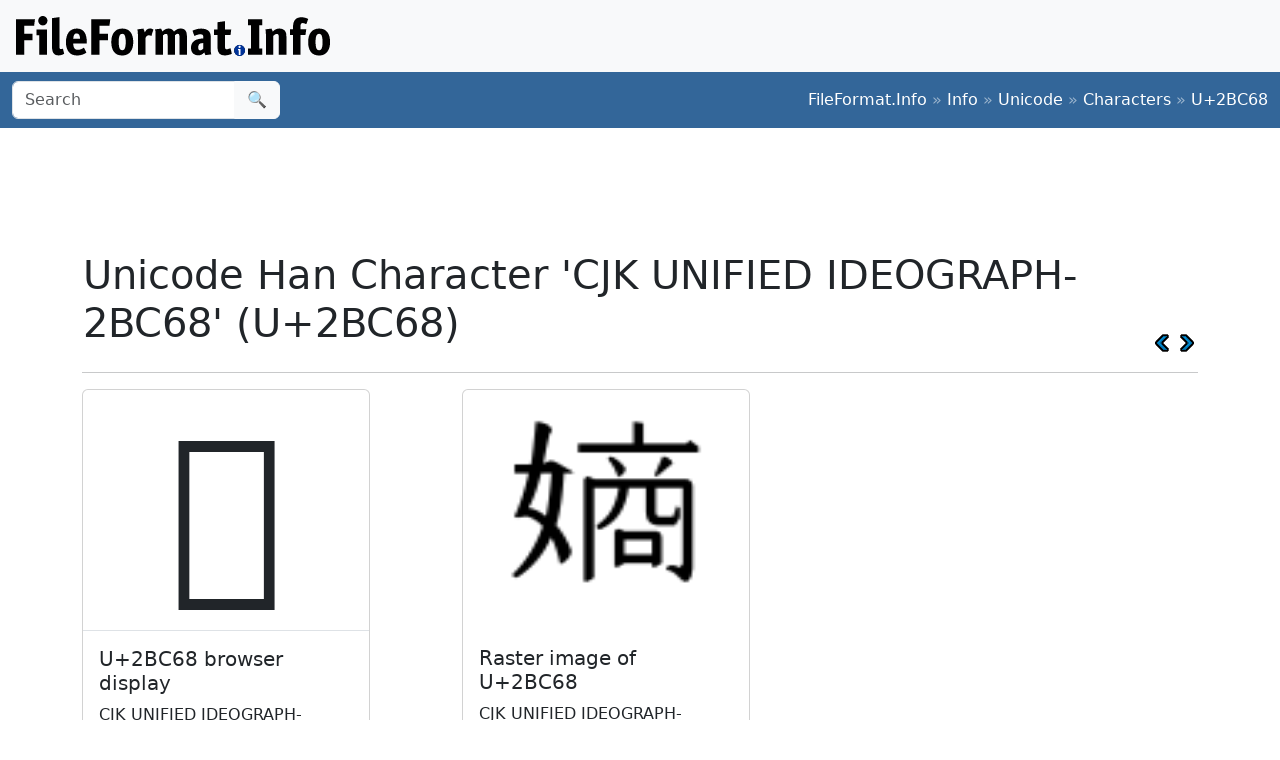

--- FILE ---
content_type: text/html;charset=utf-8
request_url: https://www.fileformat.info/info/unicode/char/2bc68/index.htm
body_size: 2891
content:
<!DOCTYPE html>
<html lang="en">
<head>
<meta charset="utf-8">
<meta name="viewport" content="width=device-width, initial-scale=1.0">
<meta name="referrer" content="unsafe-url">
<link href="/css/bootstrap.min.css" rel="stylesheet" />
<script src="/js/bootstrap.bundle.min.js"></script>

<meta name="keywords" content="CJK UNIFIED IDEOGRAPH-2BC68, U+2BC68"/>
<meta name="twitter:card" content="summary" />
<meta name="og:title" content="CJK UNIFIED IDEOGRAPH-2BC68 (U+2BC68)" />
<meta name="og:description" content="Get the complete details on Unicode character U+2BC68 on FileFormat.Info" />
<meta name="og:image" content="https://www.fileformat.info/info/unicode/char/2bc68/cjk_unified_ideograph2bc68.png" />
<title>Unicode Han Character 'CJK UNIFIED IDEOGRAPH-2BC68' (U+2BC68)</title>
</head>
<body>
<div class="container-fluid p-3 bg-light d-none d-md-block">
	<a href="/index.htm"><img src="/images/logos/ffi-horiz-dark.svg"></a>
</div>
<nav class="navbar bg-body-tertiary d-print-none" style="background-color: #336699 !important;">
	<div class="container-fluid">
		<form action="/search/search.htm" class="d-flex d-none d-md-block" method="get" role="search">
			<div class="input-group">
				<input class="form-control" name="q" type="search" placeholder="Search" aria-label="Search">
				<button class="btn btn-light" type="submit">&#x1f50d;</button>
			</div>
		</form>
		<a class="navbar-brand d-md-none" href="/index.htm">
			<img src="/images/logos/ffi-horiz-light.svg" alt="Bootstrap" style="height:1.5rem;">
		</a>
		<span class="navbar-text text-white-50">
<a class="text-white text-decoration-none" href="/index.htm">FileFormat.Info</a>&nbsp;&raquo;&nbsp;<a class="text-white text-decoration-none" href="/info/index.htm">Info</a>&nbsp;&raquo;&nbsp;<a class="text-white text-decoration-none" href="/info/unicode/index.htm">Unicode</a>&nbsp;&raquo;&nbsp;<a class="text-white text-decoration-none" href="/info/unicode/char/index.htm">Characters</a>&nbsp;&raquo;&nbsp;<a class="text-white text-decoration-none" href="/info/unicode/char/2bc68/index.htm">U+2BC68</a>		</span>
	</div>
</nav>
<div class="container">
	<div class="row-fluid">
 		<div class="span12 boxshadow">

<div class="row justify-content-md-center my-3">
<script async src="https://pagead2.googlesyndication.com/pagead/js/adsbygoogle.js?client=ca-pub-6975096118196151"
     crossorigin="anonymous"></script>
<!-- FileFormatInfo 2023-12 -->
<ins class="adsbygoogle"
     style="display:inline-block;width:728px;height:90px"
     data-ad-client="ca-pub-6975096118196151"
     data-ad-slot="7200653382"></ins>
<script>
     (adsbygoogle = window.adsbygoogle || []).push({});
</script>
</div>

<table class="plain" width="100%">
	<tr>
		<td><h1>Unicode Han Character 'CJK UNIFIED IDEOGRAPH-2BC68' (U+2BC68)</h1></td>
		<td valign="bottom" align="right" style="white-space:nowrap"><a href="../2bc67/index.htm"><img style="height:20px;max-width:20px;width:20px;vertical-align:middle;" border="0" src="/images/20x20/vcrback.png" alt="previous character" title="previous character" /></a> <a href="../2bc69/index.htm"><img style="height:20px;max-width:20px;width:20px;vertical-align:middle;" border="0" src="/images/20x20/vcrforward.png" alt="next character" title="next character" /></a></td>
	</tr>
</table>
<hr />

<div class="row row-cols-1 row-cols-md-3 g-4">

	<div class="col">
		<div class="card h-100" style="width:18rem;">
			<span class="card-img-top" style="font-size:12rem; text-align:center; line-height:15rem; height:15rem;">
				𫱨
			</span>
			<div class="card-body border-top">
				<h5 class="card-title">U+2BC68 browser display</h5>
				<p class="card-text">
					CJK UNIFIED IDEOGRAPH-2BC68
				</p>
			</div>
			<div class="card-footer">
				<a class="btn btn-primary" href="browsertest.htm">Browser Test Page</a>
			</div>
		</div>
	</div>

	<div class="col">
		<div class="card h-100" style="width:18rem;">
			<img
				class="card-img-top" src="/info/unicode/char/2bc68/cjk_unified_ideograph2bc68.png"
				alt="image of Unicode Han Character 'CJK UNIFIED IDEOGRAPH-2BC68' (U+2BC68)"
				title="Unicode Han Character 'CJK UNIFIED IDEOGRAPH-2BC68' (U+2BC68)"
				style="height:15rem;">
			<div class="card-body">
				<h5 class="card-title">Raster image of U+2BC68</h5>
				<p class="card-text">CJK UNIFIED IDEOGRAPH-2BC68</p>
			</div>
			<div class="card-footer">
				<a class="btn btn-primary" href="/info/unicode/char/2bc68/cjk_unified_ideograph2bc68.svg">SVG</a>
				<a class="btn btn-primary" href="fontsupport.htm">Font support</a>
			</div>
		</div>
	</div>

</div>



<table class="table table-list table-striped table-auto">
	<thead>
		<tr>
			<th colspan="2">Unicode Data</th>
		</tr>
	</thead>
	<tbody>
		<tr class="row0">
			<td>Name</td>
			<td>CJK UNIFIED IDEOGRAPH-2BC68</td>
		</tr>
		<tr class="row1">
			<td>Block</td>
			<td><a href="/info/unicode/block/cjk_unified_ideographs_extension_e/index.htm">CJK Unified Ideographs Extension E</a></td>
		</tr>
		<tr class="row0">
			<td>Category</td>
			<td><a href="/info/unicode/category/Lo/index.htm">Letter, Other [Lo]</a></td>
		</tr>
		<tr class="row1">
			<td><a href="../../script.htm">Script</a></td>
			<td><a href="https://www.unicodesearch.org/?detail=1&amp;script=Han">Han (Hani)</a></td>
		</tr>
		<tr class="row0">
			<td>Combine</td>
			<td>0</td>
		</tr>
		<tr class="row1">
			<td>BIDI</td>
			<td>Left-to-Right [L]</td>
		</tr>

		<tr class="row0">
			<td>Version</td>
			<td><a href="/info/unicode/version/8.0/index.htm">Unicode 8.0 (June 2015)</a></td>
		</tr>
	</tbody>
</table>

<table class="table table-list table-striped table-auto">
	<thead>
		<tr>
			<th colspan="2">Unicode Han Data</th>
		</tr>
	</thead>
	<tbody>
		<tr class="row1">
			<td>kIRG_GSource</td>
			<td>GZJW-00854</td>
		</tr>
		<tr class="row0">
			<td>kRSUnicode</td>
			<td>38.11</td>
		</tr>
		<tr class="row1">
			<td>kTotalStrokes</td>
			<td>14</td>
		</tr>
	</tbody>
</table>

<table class="table table-list table-striped table-auto">
	<thead>
		<tr>
			<th colspan="2">Encodings</th>
		</tr>
	</thead>
	<tbody>
		<tr class="row0">
			<td>HTML Entity (decimal)</td>
			<td align="right">&amp;#179304;</td>
		</tr>
		<tr class="row1">
			<td>HTML Entity (hex)</td>
			<td align="right">&amp;#x2bc68;</td>
		</tr>

	<tr class="row0">
		<td><a href="/tip/microsoft/enter_unicode.htm">How to type in Microsoft Windows</a></td>
		<td align="right">Alt <span style='font-weight:bold;'>+</span>2BC68<br/>
		</td>
	</tr>
	<tr class="row1">
		<td><a href="../../utf8.htm">UTF-8</a> (hex)</td>
		<td align="right">0xF0 0xAB 0xB1 0xA8 (f0abb1a8)</td>
	</tr>
	<tr class="row0">
		<td>UTF-8 (binary)</td>
		<td align="right">11110000:10101011:10110001:10101000</td>
	</tr>
	<tr class="row1">
		<td>UTF-16 (hex)</td>
		<td align="right">0xD86F 0xDC68 (d86fdc68)</td>
	</tr>
	<tr class="row0">
		<td>UTF-16 (decimal)</td>
		<td align="right">55,407 56,424 </td>
	</tr>
	<tr class="row1">
		<td>UTF-32 (hex)</td>
		<td align="right">0x0002BC68 (2bc68)</td>
	</tr>
	<tr class="row0">
		<td>UTF-32 (decimal)</td>
		<td align="right">179,304</td>
	</tr>
	<tr class="row1">
		<td>C/C++/Java source code</td>
		<td align="right">&quot;\uD86F\uDC68&quot;</td>
	</tr>
	<tr class="row0">
		<td>Python source code</td>
		<td align="right">u&quot;\U0002BC68&quot;</td>
	</tr>
	<tr class="row1">
		<td colspan="2" align="right"><a href="encoding.htm">More...</a></td>
	</tr>
	</tbody>
</table>

<table class="table table-list table-striped table-auto">
	<thead>
		<tr>
			<th colspan="2">Java Data</th>
		</tr>
	</thead>
	<tbody>
		<tr class="row0">
			<td>string.toUpperCase()</td>
			<td>&#x2bc68;
		</tr>
		<tr class="row1">
			<td>string.toLowerCase()</td>
			<td>&#x2bc68;
		</tr>
		<tr class="row0">
			<td>Character.UnicodeBlock</td>
			<td>CJK_UNIFIED_IDEOGRAPHS_EXTENSION_E
			</td>
		</tr>
		<tr class="row1">
			<td>Character.charCount()</td>
			<td>2</td>
		</tr>
		<tr class="row0">
			<td>Character.getDirectionality()</td>
			<td>DIRECTIONALITY_LEFT_TO_RIGHT [0]</td>
		</tr>
		<tr class="row1">
			<td>Character.getNumericValue()</td>
			<td>-1</td>
		</tr>
		<tr class="row0">
			<td>Character.getType()</td>
			<td>5</td>
		</tr>
		<tr class="row1">
			<td>Character.isDefined()</td>
			<td>Yes</td>
		</tr>
		<tr class="row0">
			<td>Character.isDigit()</td>
			<td>No</td>
		</tr>
		<tr class="row1">
			<td>Character.isIdentifierIgnorable()</td>
			<td>No</td>
		</tr>
		<tr class="row0">
			<td>Character.isISOControl()</td>
			<td>No</td>
		</tr>
		<tr class="row1">
			<td>Character.isJavaIdentifierPart()</td>
			<td>Yes</td>
		</tr>
		<tr class="row0">
			<td>Character.isJavaIdentifierStart()</td>
			<td>Yes</td>
		</tr>
		<tr class="row1">
			<td>Character.isLetter()</td>
			<td>Yes</td>
		</tr>
		<tr class="row0">
			<td>Character.isLetterOrDigit()</td>
			<td>Yes</td>
		</tr>
		<tr class="row1">
			<td>Character.isLowerCase()</td>
			<td>No</td>
		</tr>
		<tr class="row0">
			<td>Character.isMirrored()</td>
			<td>No</td>
		</tr>
		<tr class="row1">
			<td>Character.isSpaceChar()</td>
			<td>No</td>
		</tr>
		<tr class="row0">
			<td>Character.isSupplementaryCodePoint()</td>
			<td>Yes</td>
		</tr>
		<tr class="row1">
			<td>Character.isTitleCase()</td>
			<td>No</td>
		</tr>
		<tr class="row0">
			<td>Character.isUnicodeIdentifierPart()</td>
			<td>Yes</td>
		</tr>
		<tr class="row1">
			<td>Character.isUnicodeIdentifierStart()</td>
			<td>Yes</td>
		</tr>
		<tr class="row0">
			<td>Character.isUpperCase()</td>
			<td>No</td>
		</tr>
		<tr class="row1">
			<td>Character.isValidCodePoint()</td>
			<td>Yes</td>
		</tr>
		<tr class="row0">
			<td>Character.isWhitespace()</td>
			<td>No</td>
		</tr>
	</tbody>
</table>



		</div><!--/span-->
	</div><!--/row-->
	<footer>
	<p class="text-center text-body-tertiary"><small><a class="text-reset" href="/about/tos.htm">Terms of Service</a> | <a class="text-reset" href="/about/privacy.htm">Privacy Policy</a> | <a class="text-reset" href="/about/feedback.htm">Contact Info</a></small></p>
	</footer>
</div><!--/container-->

<script defer src="https://static.cloudflareinsights.com/beacon.min.js/vcd15cbe7772f49c399c6a5babf22c1241717689176015" integrity="sha512-ZpsOmlRQV6y907TI0dKBHq9Md29nnaEIPlkf84rnaERnq6zvWvPUqr2ft8M1aS28oN72PdrCzSjY4U6VaAw1EQ==" data-cf-beacon='{"version":"2024.11.0","token":"68cf27ea0c214bfc8d387f5ecc437ea4","r":1,"server_timing":{"name":{"cfCacheStatus":true,"cfEdge":true,"cfExtPri":true,"cfL4":true,"cfOrigin":true,"cfSpeedBrain":true},"location_startswith":null}}' crossorigin="anonymous"></script>
</body>
</html>



--- FILE ---
content_type: text/html; charset=utf-8
request_url: https://www.google.com/recaptcha/api2/aframe
body_size: 267
content:
<!DOCTYPE HTML><html><head><meta http-equiv="content-type" content="text/html; charset=UTF-8"></head><body><script nonce="c_gws0kGJjKhxY7CnPiUjg">/** Anti-fraud and anti-abuse applications only. See google.com/recaptcha */ try{var clients={'sodar':'https://pagead2.googlesyndication.com/pagead/sodar?'};window.addEventListener("message",function(a){try{if(a.source===window.parent){var b=JSON.parse(a.data);var c=clients[b['id']];if(c){var d=document.createElement('img');d.src=c+b['params']+'&rc='+(localStorage.getItem("rc::a")?sessionStorage.getItem("rc::b"):"");window.document.body.appendChild(d);sessionStorage.setItem("rc::e",parseInt(sessionStorage.getItem("rc::e")||0)+1);localStorage.setItem("rc::h",'1765303121674');}}}catch(b){}});window.parent.postMessage("_grecaptcha_ready", "*");}catch(b){}</script></body></html>